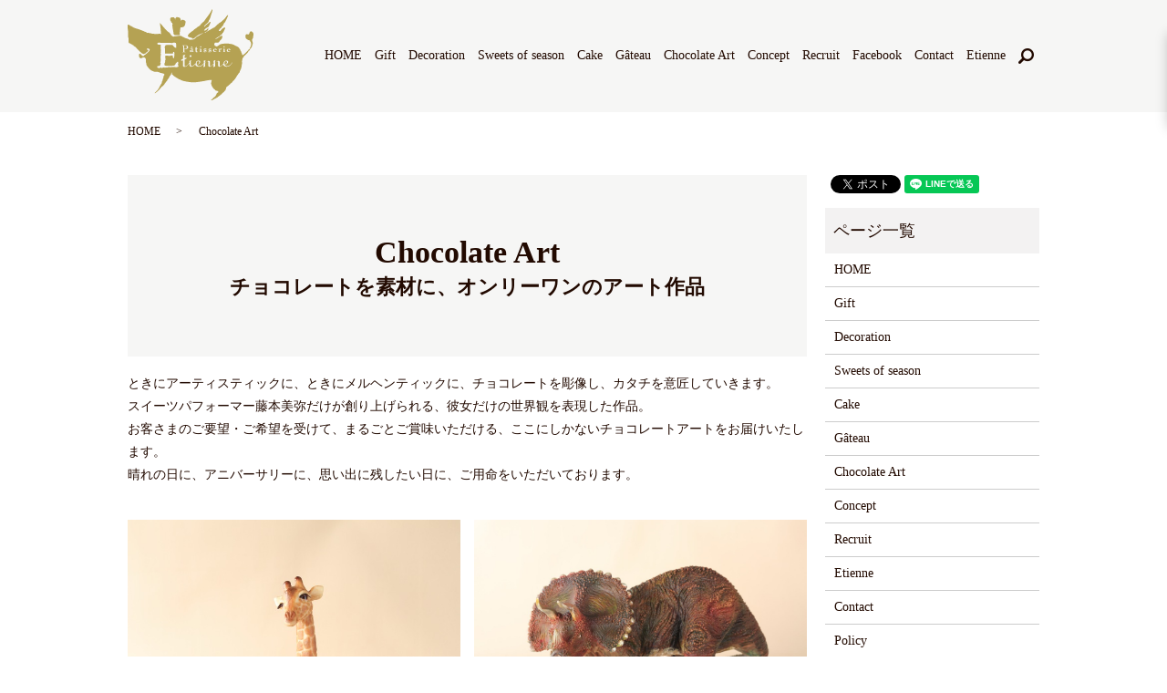

--- FILE ---
content_type: text/html; charset=UTF-8
request_url: https://www.etienne.jp/chocolateart
body_size: 6356
content:
<!DOCTYPE HTML>
<html lang="ja">
<head prefix="og: http://ogp.me/ns# fb: http://ogp.me/ns/fb# article: http://ogp.me/ns/article#">
  <meta charset="utf-8">
  <meta http-equiv="X-UA-Compatible" content="IE=edge,chrome=1">
  <meta name="viewport" content="width=device-width, initial-scale=1">
  <title>Chocolate Art</title>
  
		<!-- All in One SEO 4.0.18 -->
		<meta name="description" content="Patisserie Etienne（パティスリーエチエンヌ）では、チョコレートで可愛い動物や花をデザインした、様々なチョコレートアートをお楽しみいただけます。全てチョコレートでできているとは思えないほどの、繊細に作っております。"/>
		<link rel="canonical" href="https://www.etienne.jp/chocolateart" />
		<meta property="og:site_name" content="Patisserie Etienne（パティスリーエチエンヌ） | Patisserie Etienne" />
		<meta property="og:type" content="article" />
		<meta property="og:title" content="Chocolate Art" />
		<meta property="og:description" content="Patisserie Etienne（パティスリーエチエンヌ）では、チョコレートで可愛い動物や花をデザインした、様々なチョコレートアートをお楽しみいただけます。全てチョコレートでできているとは思えないほどの、繊細に作っております。" />
		<meta property="og:url" content="https://www.etienne.jp/chocolateart" />
		<meta property="og:image" content="/wp-content/uploads/logo_ogp.jpg" />
		<meta property="og:image:secure_url" content="/wp-content/uploads/logo_ogp.jpg" />
		<meta property="og:image:width" content="1200" />
		<meta property="og:image:height" content="630" />
		<meta property="article:published_time" content="2021-11-30T02:19:43Z" />
		<meta property="article:modified_time" content="2021-11-30T05:20:13Z" />
		<meta property="twitter:card" content="summary" />
		<meta property="twitter:domain" content="www.etienne.jp" />
		<meta property="twitter:title" content="Chocolate Art" />
		<meta property="twitter:description" content="Patisserie Etienne（パティスリーエチエンヌ）では、チョコレートで可愛い動物や花をデザインした、様々なチョコレートアートをお楽しみいただけます。全てチョコレートでできているとは思えないほどの、繊細に作っております。" />
		<meta property="twitter:image" content="/wp-content/uploads/logo_ogp.jpg" />
		<script type="application/ld+json" class="aioseo-schema">
			{"@context":"https:\/\/schema.org","@graph":[{"@type":"WebSite","@id":"https:\/\/www.etienne.jp\/#website","url":"https:\/\/www.etienne.jp\/","name":"Patisserie Etienne\uff08\u30d1\u30c6\u30a3\u30b9\u30ea\u30fc\u30a8\u30c1\u30a8\u30f3\u30cc\uff09","description":"Patisserie Etienne","publisher":{"@id":"https:\/\/www.etienne.jp\/#organization"}},{"@type":"Organization","@id":"https:\/\/www.etienne.jp\/#organization","name":"Patisserie Etienne\uff08\u30d1\u30c6\u30a3\u30b9\u30ea\u30fc\u30a8\u30c1\u30a8\u30f3\u30cc\uff09","url":"https:\/\/www.etienne.jp\/"},{"@type":"BreadcrumbList","@id":"https:\/\/www.etienne.jp\/chocolateart#breadcrumblist","itemListElement":[{"@type":"ListItem","@id":"https:\/\/www.etienne.jp\/#listItem","position":"1","item":{"@id":"https:\/\/www.etienne.jp\/#item","name":"\u30db\u30fc\u30e0","description":"\u7f8e\u3057\u3044\u56db\u5b63\u304c\u7e54\u308a\u306a\u3059\u8c4a\u7a63\u306e\u679c\u5b9f\u3092\u307e\u308b\u3054\u3068\u6d3b\u304b\u3057\u3066\u3001\u3060\u308c\u3082\u304c\u304a\u3044\u3057\u3044\u3068\u820c\u9f13\u3092\u3046\u3066\u308b\uff01\u3060\u308c\u3082\u304c\u7b11\u9854\u306b\u306a\u308c\u308b\uff01\u30d1\u30c6\u30a3 [\u2026]","url":"https:\/\/www.etienne.jp\/"},"nextItem":"https:\/\/www.etienne.jp\/chocolateart#listItem"},{"@type":"ListItem","@id":"https:\/\/www.etienne.jp\/chocolateart#listItem","position":"2","item":{"@id":"https:\/\/www.etienne.jp\/chocolateart#item","name":"Chocolate Art","description":"Patisserie Etienne\uff08\u30d1\u30c6\u30a3\u30b9\u30ea\u30fc\u30a8\u30c1\u30a8\u30f3\u30cc\uff09\u3067\u306f\u3001\u30c1\u30e7\u30b3\u30ec\u30fc\u30c8\u3067\u53ef\u611b\u3044\u52d5\u7269\u3084\u82b1\u3092\u30c7\u30b6\u30a4\u30f3\u3057\u305f\u3001\u69d8\u3005\u306a\u30c1\u30e7\u30b3\u30ec\u30fc\u30c8\u30a2\u30fc\u30c8\u3092\u304a\u697d\u3057\u307f\u3044\u305f\u3060\u3051\u307e\u3059\u3002\u5168\u3066\u30c1\u30e7\u30b3\u30ec\u30fc\u30c8\u3067\u3067\u304d\u3066\u3044\u308b\u3068\u306f\u601d\u3048\u306a\u3044\u307b\u3069\u306e\u3001\u7e4a\u7d30\u306b\u4f5c\u3063\u3066\u304a\u308a\u307e\u3059\u3002","url":"https:\/\/www.etienne.jp\/chocolateart"},"previousItem":"https:\/\/www.etienne.jp\/#listItem"}]}]}
		</script>
		<!-- All in One SEO -->

<link rel='dns-prefetch' href='//s.w.org' />
<link rel='stylesheet' id='wp-block-library-css'  href='https://www.etienne.jp/wp-includes/css/dist/block-library/style.min.css?ver=5.2.21' type='text/css' media='all' />
<link rel='stylesheet' id='biz-cal-style-css'  href='https://www.etienne.jp/wp-content/plugins/biz-calendar/biz-cal.css?ver=2.1.0' type='text/css' media='all' />
<link rel='stylesheet' id='contact-form-7-css'  href='https://www.etienne.jp/wp-content/plugins/contact-form-7/includes/css/styles.css?ver=5.0.2' type='text/css' media='all' />
<script type='text/javascript' src='https://www.etienne.jp/wp-content/themes/etienne.jp/assets/js/vendor/jquery.min.js?ver=5.2.21'></script>
<script type='text/javascript'>
/* <![CDATA[ */
var bizcalOptions = {"holiday_title":"\u4f11\u696d\u65e5","mon":"on","tue":"on","temp_holidays":"2018-07-17\r\n2018-09-11\r\n2018-09-18\r\n2018-09-25\r\n2018-10-09\r\n2018-10-16\r\n2018-11-13\r\n2018-12-03\r\n2018-12-04\r\n2018-12-10\r\n2018-12-17\r\n2018-12-26\r\n2019-01-04\r\n2019-01-07\r\n2019-01-15\r\n2019-01-16\r\n2019-01-17\r\n2019-01-18\r\n2019-01-21\r\n2019-01-28\r\n2019-02-15\r\n2019-03-15\r\n2019-04-16\r\n2019-04-17\r\n2019-04-30\r\n2019-05-07\r\n2019-05-28\r\n2019-05-29\r\n2019-05-30\r\n2019-06-11\r\n2019-07-09\r\n2019-07-16\r\n2019-07-17\r\n2019-08-13\r\n2019-08-06\r\n2019-08-22\r\n2019-09-10\r\n2019-09-17\r\n2019-09-24\r\n2019-09-25\r\n2019-10-08\r\n2019-10-15\r\n2019-10-29\r\n2019-11-05\r\n2019-11-12\r\n2019-11-26\r\n2019-12-10\r\n2019-12-17\r\n2019-12-26\r\n2020-01-07\r\n2020-01-08\r\n2020-01-09\r\n2020-01-14\r\n2020-01-21\r\n2020-02-04\r\n2020-02-20\r\n2020-02-25\r\n2020-03-17\r\n2020-04-06\r\n2020-04-07\r\n2020-04-13\r\n2020-04-14\r\n2020-04-20\r\n2020-04-21\r\n2020-04-27\r\n2020-05-06\r\n2020-05-07\r\n2020-06-24\r\n2020-08-03\r\n2020-08-04\r\n2020-08-11\r\n2020-08-17\r\n2020-08-20\r\n2020-08-24\r\n2020-08-31\r\n2020-09-09\r\n2020-09-23\r\n2020-10-14\r\n2020-10-15\r\n2020-10-16\r\n2020-11-02\r\n2020-11-09\r\n2020-11-10\r\n2020-11-16\r\n2020-11-17\r\n2020-11-24\r\n2020-11-30\r\n2020-12-01\r\n2020-12-07\r\n2020-12-08\r\n2020-12-14\r\n2020-12-15\r\n2020-12-23\r\n2020-12-21\r\n2021-01-13\r\n2021-01-14\r\n2021-01-15\r\n2021-02-04\r\n2021-05-06\r\n2021-08-11\r\n2021-10-13\r\n2022-01-05\r\n2022-01-12\r\n2022-01-13\r\n2022-01-14\r\n2022-03-16\r\n2022-06-06\r\n2022-06-07\r\n2022-06-08\r\n2022-06-09\r\n2022-06-10\r\n2022-06-11\r\n2022-06-12\r\n2022-06-13\r\n2022-06-14\r\n2022-06-20\r\n2022-06-21\r\n2022-06-27\r\n2022-06-28\r\n2022-07-20\r\n2022-09-21\r\n2022-10-12\r\n2023-01-04\r\n2023-01-05\r\n2023-01-11\r\n2023-01-18\r\n2023-01-19\r\n2023-02-15\r\n2023-02-16\r\n2023-03-15\r\n2023-03-16\r\n2023-07-19\r\n2023-09-20\r\n2023-10-10\r\n2023-10-11\r\n2023-10-12\r\n2023-10-13\r\n2023-12-27\r\n2024-01-04\r\n2024-01-05\r\n2024-01-10\r\n2024-01-17\r\n2024-01-18\r\n2024-02-15\r\n2024-05-01\r\n2024-05-08\r\n2024-07-17\r\n2024-08-14\r\n2024-10-16\r\n2024-10-17\r\n2024-10-18\r\n2024-11-06\r\n2024-12-26\r\n2025-01-03\r\n2025-01-15\r\n2025-01-16\r\n2025-02-26\r\n2025-05-07\r\n2025-05-08\r\n2025-07-23\r\n2025-08-13\r\n2025-09-17\r\n2025-10-15\r\n2025-11-05\r\n2025-11-26\r\n2025-12-26\r\n2026-01-06\r\n2026-01-07\r\n2026-01-08\r\n2026-01-14\r\n2026-02-05\r\n2026-02-18\r\n2026-02-25","temp_weekdays":"2022-02-14\r\n2018-09-17\r\n2018-09-24\r\n2018-10-08\r\n2018-12-24\r\n2018-12-31\r\n2019-01-14\r\n2019-02-11\r\n2019-03-11\r\n2019-04-29\r\n2019-05-06\r\n2019-07-15\r\n2019-08-12\r\n2019-09-16\r\n2019-09-23\r\n2019-10-14\r\n2019-11-04\r\n2019-12-23\r\n2019-12-30\r\n2020-01-13\r\n2020-02-24\r\n2020-05-04\r\n2020-05-05\r\n2020-08-10\r\n2020-08-18\r\n2020-08-25\r\n2020-09-21\r\n2020-09-22\r\n2020-10-06\r\n2020-10-20\r\n2020-11-03\r\n2020-11-23\r\n2020-12-22\r\n2020-12-28\r\n2020-12-29\r\n2021-01-11\r\n2021-01-19\r\n2021-02-02\r\n2021-02-23\r\n2021-03-09\r\n2021-03-30\r\n2021-05-03\r\n2021-05-04\r\n2021-08-09\r\n2021-08-10\r\n2021-08-17\r\n2021-08-31\r\n2021-09-20\r\n2021-11-23\r\n2021-12-28\r\n2022-01-03\r\n2022-01-10\r\n2022-01-18\r\n2022-03-14\r\n2022-03-21\r\n2022-05-03\r\n2022-05-17\r\n2022-07-18\r\n2022-08-09\r\n2022-09-19\r\n2022-10-10\r\n2023-01-02\r\n2023-01-03\r\n2023-01-09\r\n2023-02-13\r\n2023-02-14\r\n2023-03-13\r\n2023-03-14\r\n2023-03-21\r\n2023-07-17\r\n2023-09-18\r\n2023-10-09\r\n2023-12-25\r\n2024-01-01\r\n2024-01-02\r\n2024-01-08\r\n2024-02-12\r\n2024-02-13\r\n2024-04-29\r\n2024-05-06\r\n2024-07-15\r\n2024-08-12\r\n2024-10-14\r\n2024-11-04\r\n2024-12-24\r\n2024-12-30\r\n2024-12-31\r\n2025-01-13\r\n2025-02-11\r\n2025-02-24\r\n2025-05-05\r\n2025-05-06\r\n2025-07-21\r\n2025-08-11\r\n2025-09-15\r\n2025-09-23\r\n2025-10-13\r\n2025-11-03\r\n2025-11-24\r\n2025-12-29\r\n2025-12-30\r\n2026-01-12\r\n2026-02-03\r\n2026-02-23","eventday_title":"","eventday_url":"","eventdays":"","month_limit":"\u5236\u9650\u306a\u3057","nextmonthlimit":"12","prevmonthlimit":"12","plugindir":"https:\/\/www.etienne.jp\/wp-content\/plugins\/biz-calendar\/","national_holiday":""};
/* ]]> */
</script>
<script type='text/javascript' src='https://www.etienne.jp/wp-content/plugins/biz-calendar/calendar.js?ver=2.1.0'></script>
<link rel='shortlink' href='https://www.etienne.jp/?p=1026' />
  <link href="https://fonts.googleapis.com/earlyaccess/notosansjapanese.css" rel="stylesheet" />
  <link href="https://www.etienne.jp/wp-content/themes/etienne.jp/assets/css/main.css?1768987202" rel="stylesheet" >
  <script src="https://www.etienne.jp/wp-content/themes/etienne.jp/assets/js/vendor/respond.min.js"></script>
  <script type="application/ld+json">
  {
    "@context": "http://schema.org",
    "@type": "BreadcrumbList",
    "itemListElement":
    [
      {
        "@type": "ListItem",
        "position": 1,
        "item":
        {
          "@id": "https://www.etienne.jp/",
          "name": "Patisserie Etienne（パティスリーエチエンヌ）"
        }
      },
      {
        "@type": "ListItem",
        "position": 2,
        "item":
        {
          "@id": "https://www.etienne.jp/chocolateart/",
          "name": "Chocolate Art"
        }
      }
    ]
  }
  </script>


  <script type="application/ld+json">
  {
    "@context": "http://schema.org/",
    "@type": "FoodEstablishment",
    "name": "Patisserie Etienne",
    "address": "〒215-0004 神奈川県川崎市麻生区万福寺6-7-13 マスターアリーナ新百合ヶ丘1F",
    "telephone": "044-455-4642",
    "faxNumber": "044-455-4643",
    "url": "https://www.etienne.jp",
    "email": "info@etienne.jp",
    "image": "https://www.etienne.jp/wp-content/uploads/logo_ogp.jpg",
    "logo": "https://www.etienne.jp/wp-content/uploads/logo_org.png"
  }
  </script>
</head>
<body class="scrollTop">

  <div id="fb-root"></div>
  <script>(function(d, s, id) {
    var js, fjs = d.getElementsByTagName(s)[0];
    if (d.getElementById(id)) return;
    js = d.createElement(s); js.id = id;
    js.src = 'https://connect.facebook.net/ja_JP/sdk.js#xfbml=1&version=v2.12';
    fjs.parentNode.insertBefore(js, fjs);
  }(document, 'script', 'facebook-jssdk'));</script>

  <header>
    <div class="primary_header">
      <div class="container">
      <div class="row">
                <div class="title">
                      <a href="https://www.etienne.jp/">
              <object type="image/svg+xml" data="/wp-content/uploads/logo.svg" alt="Patisserie Etienne（パティスリーエチエンヌ）"></object>
            </a>
                  </div>
        <nav class="global_nav"><ul><li><a href="https://www.etienne.jp/">HOME</a></li>
<li><a href="https://www.etienne.jp/gift">Gift</a></li>
<li><a href="https://www.etienne.jp/decoration">Decoration</a></li>
<li><a href="https://www.etienne.jp/season">Sweets of season</a></li>
<li><a href="https://www.etienne.jp/cake">Cake</a></li>
<li><a href="https://www.etienne.jp/gateau">Gâteau</a></li>
<li><a href="https://www.etienne.jp/chocolateart" aria-current="page">Chocolate Art</a></li>
<li><a href="https://www.etienne.jp/concept">Concept</a></li>
<li><a href="https://www.etienne.jp/recruit">Recruit</a></li>
<li><a href="https://www.facebook.com/etienne0810/">Facebook</a></li>
<li><a href="https://www.etienne.jp/contact">Contact</a></li>
<li><a href="https://www.etienne.jp/etienne">Etienne</a></li>

              <li class="gnav_search">
                <a href="#">search</a>
  <div class="epress_search">
    <form method="get" action="https://www.etienne.jp/">
      <input type="text" placeholder="" class="text" name="s" autocomplete="off" value="">
      <input type="submit" value="Search" class="submit">
    </form>
  </div>
  </li>
            </ul>
            <div class="menu_icon">
              <a href="#menu"><span>メニュー開閉</span></a>
            </div></nav>        </div>
      </div>
    </div>
  </header>

  <main>
 <div class="fix_side_menu">
   <figure>
     <a href="" target="_blank"><img src="/wp-content/uploads/side_bnr.png" alt=""></a>
   </figure>
 </div>
              <!-- <h1 class="wow" style="">
      Chocolate Art            </h1> -->

    
    <div class="bread_wrap">
      <div class="container gutters">
        <div class="row bread">
              <ul class="col span_12">
              <li><a href="https://www.etienne.jp">HOME</a></li>
                      <li>Chocolate Art</li>
                  </ul>
          </div>
      </div>
    </div>
    <section>
      <div class="container gutters">
        <div class="row">
                    <div class="col span_9 column_main">
                  <section>
  <div class="container gutters">
    <h1>Chocolate Art<span>チョコレートを素材に、オンリーワンのアート作品</span></h1>
    <div class="row">
      <div class="col span_12">
        <p>ときにアーティスティックに、ときにメルヘンティックに、チョコレートを彫像し、カタチを意匠していきます。<br>スイーツパフォーマー藤本美弥だけが創り上げられる、彼女だけの世界観を表現した作品。<br>お客さまのご要望・ご希望を受けて、まるごとご賞味いただける、ここにしかないチョコレートアートをお届けいたします。<br>晴れの日に、アニバーサリーに、思い出に残したい日に、ご用命をいただいております。</p>
      </div>
    </div>
  </div>
</section>
<section class="chocolateart_sec01">
  <div class="container gutters">
    <div class="row">
      <div class="col span_6">
        <figure>
          <img src="/wp-content/uploads/chocolateart_img001.jpg" alt="Chocolate Art">
        </figure>
      </div>
      <div class="col span_6 break">
        <figure>
          <img src="/wp-content/uploads/chocolateart_img002.jpg" alt="Chocolate Art">
        </figure>
      </div>
      <div class="col span_6">
        <figure>
          <img src="/wp-content/uploads/chocolateart_img003.jpg" alt="Chocolate Art">
        </figure>
      </div>
      <div class="col span_6 up02">
        <figure>
          <img src="/wp-content/uploads/chocolateart_img004.jpg" alt="Chocolate Art">
        </figure>
      </div>
    </div>
  </div>
</section>
<section>
  <div class="container gutters">
    <div class="row">
      <div class="col span_6">
        <figure>
          <img src="/wp-content/uploads/chocolateart_img005.jpg" alt="Chocolate Art">
        </figure>
      </div>
      <div class="col span_6">
        <figure>
          <img src="/wp-content/uploads/chocolateart_img006.jpg" alt="Chocolate Art">
        </figure>
      </div>
    </div>
    <div class="row">
      <div class="col span_6">
        <figure>
          <img src="/wp-content/uploads/chocolateart_img007.jpg" alt="Chocolate Art">
        </figure>
      </div>
      <div class="col span_6">
        <figure>
          <img src="/wp-content/uploads/chocolateart_img008.jpg" alt="Chocolate Art">
        </figure>
      </div>
    </div>
    <div class="row flex">
      <div class="col span_6">
        <figure>
          <img src="/wp-content/uploads/chocolateart_img009.jpg" alt="Chocolate Art">
        </figure>
      </div>
      <div class="col span_6">
        <figure>
          <img src="/wp-content/uploads/chocolateart_img010.jpg" alt="Chocolate Art">
        </figure>
      </div>
    </div>
    <div class="row flex">
      <div class="col span_6">
        <figure>
          <img src="/wp-content/uploads/chocolateart_img011.jpg" alt="Chocolate Art">
        </figure>
      </div>
      <div class="col span_6">
        <figure>
          <img src="/wp-content/uploads/chocolateart_img012.jpg" alt="Chocolate Art">
        </figure>
      </div>
    </div>
  </div>
</section>
              </div>
          <div class="col span_3 column_sub">
            <div>
<style>
.share_button {
  letter-spacing: -.40em;
  padding-top: 30px;
  margin-bottom: 7%;
}
.share_button > * {
  letter-spacing: normal;
  vertical-align: bottom;
  margin:0 2px;
}
.column_sub .share_button {
  margin-top: 0;
  padding-top: 0;
}
</style>
  <div class="container share_button">
    <!-- Facebook -->
    <div class="fb-share-button" data-href="https://www.etienne.jp/chocolateart" data-layout="button" data-size="small" data-mobile-iframe="false"><a class="fb-xfbml-parse-ignore" target="_blank" href="https://www.facebook.com/sharer/sharer.php?u=http%3A%2F%2Fwww.%2F&amp;src=sdkpreparse">シェア</a></div>
    <!-- Twitter -->
    <a href="https://twitter.com/share" class="twitter-share-button" data-lang="ja">ツイート</a>
    <script>!function(d,s,id){var js,fjs=d.getElementsByTagName(s)[0],p=/^http:/.test(d.location)?'http':'https';if(!d.getElementById(id)){js=d.createElement(s);js.id=id;js.src=p+'://platform.twitter.com/widgets.js';fjs.parentNode.insertBefore(js,fjs);}}(document,'script','twitter-wjs');</script>
    <!-- LINE -->
    <div class="line-it-button" data-lang="ja" data-type="share-a" data-url="https://www.etienne.jp/chocolateart" style="display: none;"></div>
    <script src="https://d.line-scdn.net/r/web/social-plugin/js/thirdparty/loader.min.js" async="async" defer="defer"></script>
  </div>
</div>
<div class="sidebar">
  <div class="widget_wrap"><p class="widget_header">ページ一覧</p>		<ul>
			<li class="page_item page-item-9"><a href="https://www.etienne.jp/">HOME</a></li>
<li class="page_item page-item-1035"><a href="https://www.etienne.jp/gift">Gift</a></li>
<li class="page_item page-item-1029"><a href="https://www.etienne.jp/decoration">Decoration</a></li>
<li class="page_item page-item-1039"><a href="https://www.etienne.jp/season">Sweets of season</a></li>
<li class="page_item page-item-116"><a href="https://www.etienne.jp/cake">Cake</a></li>
<li class="page_item page-item-1032"><a href="https://www.etienne.jp/gateau">Gâteau</a></li>
<li class="page_item page-item-1026 current_page_item"><a href="https://www.etienne.jp/chocolateart" aria-current="page">Chocolate Art</a></li>
<li class="page_item page-item-122"><a href="https://www.etienne.jp/concept">Concept</a></li>
<li class="page_item page-item-322"><a href="https://www.etienne.jp/recruit">Recruit</a></li>
<li class="page_item page-item-124"><a href="https://www.etienne.jp/etienne">Etienne</a></li>
<li class="page_item page-item-7"><a href="https://www.etienne.jp/contact">Contact</a></li>
<li class="page_item page-item-10"><a href="https://www.etienne.jp/policy">Policy</a></li>
<li class="page_item page-item-11"><a href="https://www.etienne.jp/sitemap">Site map</a></li>
		</ul>
			</div><div class="widget_wrap"><p class="widget_header">カテゴリー</p>		<ul>
				<li class="cat-item cat-item-2"><a href="https://www.etienne.jp/category/news">お知らせ</a>
</li>
		</ul>
			</div>		<div class="widget_wrap">		<p class="widget_header">最近の投稿</p>		<ul>
											<li>
					<a href="https://www.etienne.jp/news/1588">1月4日ウルトラマンDASH</a>
									</li>
											<li>
					<a href="https://www.etienne.jp/news/1586">謹賀新年</a>
									</li>
											<li>
					<a href="https://www.etienne.jp/news/1576">年末年始営業時間のお知らせ。</a>
									</li>
											<li>
					<a href="https://www.etienne.jp/news/1580">クレープのお休み期間のご連絡</a>
									</li>
											<li>
					<a href="https://www.etienne.jp/news/1583">クリスマス期間</a>
									</li>
					</ul>
		</div><div class="widget_wrap"><p class="widget_header">カレンダー</p><div id='biz_calendar1' class='biz_calendar'></div><div id='biz_calendar2' class='biz_calendar'></div></div>1</div>
          </div>
                  </div>
      </div>
    </section>
  </main>

  <footer>    <div class="footer_nav_wrap">
      <div class="container">
        <div class="row">
        <nav class="col span_12 pc-only"><ul><li><a href="https://www.etienne.jp/">HOME</a></li>
<li><a href="https://www.etienne.jp/gift">Gift</a></li>
<li><a href="https://www.etienne.jp/decoration">Decoration</a></li>
<li><a href="https://www.etienne.jp/season">Sweets of season</a></li>
<li><a href="https://www.etienne.jp/cake">Cake</a></li>
<li><a href="https://www.etienne.jp/gateau">Gâteau</a></li>
<li><a href="https://www.etienne.jp/chocolateart" aria-current="page">Chocolate Art</a></li>
<li><a href="https://www.etienne.jp/concept">Concept</a></li>
<li><a href="https://www.etienne.jp/recruit">Recruit</a></li>
<li><a href="https://www.facebook.com/etienne0810/">Facebook</a></li>
<li><a href="https://www.etienne.jp/contact">Contact</a></li>
</ul></nav>        </div>
      </div>
    </div>
    <div class="footer_copyright_wrap">
      <div class="container">
        <div class="row">
          <div class="col span_12">
            <p>Copyright &copy; Patisserie Etienne（パティスリーエチエンヌ） All Rights Reserved.<br>
              【掲載の記事・写真・イラストなどの無断複写・転載を禁じます】</p>
          </div>
        </div>
      </div>
    </div>
    <p class="pagetop"><a href="#top"></a></p>
<!-- <div class="fix_sp_menu">
  <ul>
    <li>
      <a href="tel:0444554642">
        <figure>
          <img src="/wp-content/uploads/tel.svg" alt="電話番号">
        </figure>
        <span>TEL</span>
      </a>
    </li>
    <li>
      <a href="https://www.google.com/maps?ll=35.60776,139.504994&z=15&t=m&hl=ja&gl=JP&mapclient=embed&cid=8054932672356273891" target="_blank">
        <figure>
          <img src="/wp-content/uploads/map.svg" alt="地図">
        </figure>
        <span>MAP</span>
      </a>
    </li>
    <li>
      <a href="mailto:info@etienne.jp">
        <figure>
          <img src="/wp-content/uploads/mail.svg" alt="お問い合わせ">
        </figure>
        <span>MAIL</span>
      </a>
    </li>
    <li class="fromcake">
      <a href="https://sweetsguide.jp/shop/42188" target="_blank">
        <object type="image/svg+xml" data="/wp-content/uploads/sweets.svg" alt="スイーツガイド"></object>
      </a>
    </li>
  </ul>
</div> -->
  </footer>

  <script src="https://www.etienne.jp/wp-content/themes/etienne.jp/assets/js/vendor/bundle.js"></script>
  <script src="https://www.etienne.jp/wp-content/themes/etienne.jp/assets/js/main.js?"></script>

  </head><script type='text/javascript'>
/* <![CDATA[ */
var wpcf7 = {"apiSettings":{"root":"https:\/\/www.etienne.jp\/wp-json\/contact-form-7\/v1","namespace":"contact-form-7\/v1"},"recaptcha":{"messages":{"empty":"\u3042\u306a\u305f\u304c\u30ed\u30dc\u30c3\u30c8\u3067\u306f\u306a\u3044\u3053\u3068\u3092\u8a3c\u660e\u3057\u3066\u304f\u3060\u3055\u3044\u3002"}}};
/* ]]> */
</script>
<script type='text/javascript' src='https://www.etienne.jp/wp-content/plugins/contact-form-7/includes/js/scripts.js?ver=5.0.2'></script>
</body>
</html>


--- FILE ---
content_type: image/svg+xml
request_url: https://www.etienne.jp/wp-content/uploads/logo.svg
body_size: 17426
content:
<?xml version="1.0" encoding="utf-8"?>
<!-- Generator: Adobe Illustrator 22.1.0, SVG Export Plug-In . SVG Version: 6.00 Build 0)  -->
<svg version="1.1" id="レイヤー_1" xmlns="http://www.w3.org/2000/svg" xmlns:xlink="http://www.w3.org/1999/xlink" x="0px"
	 y="0px" viewBox="0 0 138 100" style="enable-background:new 0 0 138 100;" xml:space="preserve">
<style type="text/css">
	.st0{fill-rule:evenodd;clip-rule:evenodd;fill:#B5A253;}
</style>
<path class="st0" d="M47.5,13.2c-0.5-0.7-1.1-0.7-0.7-2.1c0.1-0.3-0.1-0.7,0-1.1c0.5-0.2,0.9-0.6,1.1-1.1h2.9
	c0.3,0.9,1.4,0.9,1.1,2.5c1,0.3-0.3-1.7,0.7-1.4c0.1-0.5,0.6-0.6,0.7-1.1c3.2-0.5,5.8,1.3,4.6,3.9c0.8-0.8,1.6-1.2,2.9-1.1
	c0.8,0.1,1.3,1,2.1,0.7c0,0.6,0.3,0.9,0.7,1.1c-0.3,3.6-0.9,7-5.4,6.4c-0.5,1-0.6,2.5-0.7,4.3c-0.1,0.7-0.3,0.9-0.4,1.4
	c-0.1,1.1,0.4,2.1,0,2.8h-5.7c-0.2-0.5-0.6-0.9-1.1-1.1c0-4.2-1.7-7.1-1.1-11c0.1-0.6-0.4-1-0.7-1.4c-0.1-0.1-0.7-0.3-0.7-0.4
	C47.6,14.2,47.8,13.6,47.5,13.2 M138,27.1c-0.2-1.3-1.4-2.7-2.9-2.8c-1.7,0.4-1.2,2.8-2.5,3.6c-0.8-0.2-2.2-0.7-2.9,0
	c-0.7,0.9-0.4,3.3,0,4.3c1.3,0.8,2.3,2,4.3,2.1c0.4,1.4,1.3,1.9,1.4,3.2c0.3,2.5-0.9,4.3-1.4,5.3c-0.2,0.3-0.1,0.8-0.4,1.1
	c-0.2,0.3-0.8,0.4-1.1,0.7c-0.3,0.3-0.4,0.8-0.7,1.1c-1.7,1.7-4.4,4.4-6.1,5c0.1-0.6-0.2-1.2-0.4-1.8c-0.3-1-0.5-1.6-0.7-1.8
	c-0.1-0.1,0.1-0.6,0-0.7c-0.1-0.2-0.6-0.5-0.7-0.7c-0.4-0.7-0.4-1.3-0.7-1.8c0-0.1-0.3,0-0.4,0c-0.1-0.1,0.1-0.6,0-0.7
	c-0.1-0.2-0.5-0.5-0.7-0.7c-0.7-0.8-1.9-1.7-2.5-1.8c-0.7,0-2-1-2.5-1.1c-0.4,0-0.2-0.3-0.4-0.4c-0.7-0.3-1.6-0.4-2.1-0.7
	c-0.8-0.5-1.1-0.2-2.5-0.4c-0.6-0.1-1.2-0.3-1.8-0.4c-2.5-0.1-5.3,0.2-6.4,0.4c-0.7,0.1-1.1-0.1-1.4,0.4c-0.1,0.1-0.6,0-0.7,0
	c-0.8,0.3-1.4,1-2.1,1.4c-0.8,0.5-1.5,1-2.5,1.1c-1.1-1-2.4-0.8-2.1-2.8c0.1-0.5,0.5-0.8,0.7-1.4h3.9c-0.3-1.1,0.9-0.9,1.1-1.1
	c0.1-0.1-0.1-0.6,0-0.7c0.7-0.8,1.6-1.6,2.1-2.1c0.8-0.8,0.9-2,1.1-3.6c-3.7,0.1-4.7,3-7.9,3.6c0.1-0.3,0.4-0.7,0.7-0.7
	c0.7,0,0.8-0.8,1.1-1.1c0.1-0.1,0.6,0.1,0.7,0c0.3-0.2,0.3-0.7,0.7-0.7c0.5,0,1.8-0.8,2.1-1.1c0.1-0.1,0.2-0.6,0.4-0.7
	c0.1-0.1,0.6,0.1,0.7,0c0.2-0.2,0.2-0.9,0.4-1.1c0.1-0.1,0.6,0.1,0.7,0c0.1-0.1,0.4-1.1,0.4-1.1c0-0.4,0.2-0.2,0.4-0.4
	c0.7-0.9,0.9-1,1.1-1.8c0.3-1.3,1.8-2.4,1.4-3.9c-1.6-0.1-2.3,0.6-2.9,1.1c-0.3,0.2-0.5,0.5-0.7,0.7c-1.1,0.8-1.4,2.7-3.2,1.8
	c-0.2-1.3,1.1-2,1.8-2.8c0.2-0.2,0.6-0.2,0.7-0.4c0.3-0.3,0.1-0.8,0.4-1.1c0.7-0.8,1.7-1.2,1.8-2.1c0-0.4,1.4-2.7,1.4-2.8h0.4
	c0.1-0.1,0.3-0.7,0.4-0.7c0.1-0.1,0.6-1.2,0.7-1.4c0.1-0.3,0.3-0.5,0.4-0.7c0.4-0.9,0.8-1.8,1.1-2.5c0.2-0.5,0.6-0.9,0.7-1.4
	c0.1-0.4,0.5-1.4,0-1.8c-0.2,0.4-0.4,0.8-0.7,1.1c-0.3,0.3-0.8,0.4-1.1,0.7c-0.1,0.1,0.1,0.5,0,0.7c0,0.1-0.6,0.2-0.7,0.4
	c-0.3,0.4-0.4,0.7-0.7,1.1c-0.6,0.6-1.1,1.1-1.8,1.8c-0.3,0.3-0.8,0.4-1.1,0.7c-0.5,0.5-0.8,1.4-1.4,1.4c-0.5,0-0.6,0.7-1.1,0.7
	c-0.5,0-1.7,1.3-1.8,1.4c-0.1,0.1,0.1,0.3,0,0.4c-0.1,0.1-0.6-0.1-0.7,0c-0.6,0.5-1.2,1.2-1.8,1.8c-0.8,0.7-2.1,2.1-2.9,2.1
	c-0.8,0-0.5,0.7-1.4,0.7c-0.4,0-0.2,0.2-0.4,0.4c-1.8,1-3.5,1.9-5,2.8c-0.1,0,0,0.3,0,0.4c-0.1,0.1-0.6-0.1-0.7,0
	c-0.6,0.4-1.1,1.4-2.1,1.1c0.6-0.6,2-1.1,2.9-2.1c0.7-0.8,1.9-2.3,0.7-2.8c-0.7,0.5-1.2,1.2-1.8,1.8c-0.6,0.2-1.9,1.4-2.5,0.4
	c0.2-0.6,0.6-0.7,1.1-1.1c0.4-0.3,0.6-0.7,1.1-1.1c0.9-0.7,2.2-1,2.9-1.8c0.1-0.1-0.1-0.5,0-0.7c0.1-0.1,0.6-0.2,0.7-0.4
	c0.3-0.5,0.1-0.9,0.4-1.4c0.1-0.1,0.3-0.1,0.4-0.4c0.3-0.8,0.3-1.6,0.7-2.1c-0.7-0.6-1.4,0.4-1.8,0.7c-0.6,0.4-1.7,1.3-1.8,1.4
	c-0.6,0.5-1.7,1.3-1.8,1.4c-0.6,0.6-0.7,1.8-1.8,1.4c-0.4-1.1,1.2-0.3,0.7-1.4c1.1-1.3,4.2-3.1,4.3-4.6c0-0.7,0.8-1.6,1.1-2.1
	c0.2-0.4,1.4-4.1,1.4-4.3c0.3-0.8,0.7-2.6,1.1-2.8c0.1-0.1,0-1.5,0.4-1.8c0.3-0.2,0.1-2.2-0.4-1.8c-1.2,3.3-6.7,10.2-6.8,10.3
	c-0.6,0.7-0.9,1.4-1.4,2.1c-0.5,0.6-1.2,1.2-1.8,1.8c-0.9,0.9-1.9,1.9-2.5,2.5c-0.6,0.6-0.8,1.4-1.4,1.4c-0.4,0-0.2,0.2-0.4,0.4
	C76.7,19.4,76,20.2,75,21c-0.7,0.5-2,1.3-2.1,1.4c-0.6,0.5-1.9,2.1-2.5,2.1c-0.5,0-1.2,0.9-1.4,1.1c-1.2,1.1-3.1,2.2-2.9,4.3
	c0.7,0.7,1.8,1.1,3.2,1.1c0,0.9,1,0.5,1.4,0.7c0.4,0.2,0.6,1.2,1.4,0.7c1.4-0.5,2.3-1.9,3.6-2.8c0.2-0.2,0.5-0.2,0.7-0.4
	c0.3-0.2,0.8-0.7,1.1-0.7c0.4,0,0.2-0.3,0.4-0.4c1-0.5,1.9-0.7,2.9-1.1c0.5-0.2,1.3-1.1,1.8-0.4c-2.7,1-4.4,3-7.2,3.9
	c-0.1,0.6-0.6,1-1.1,1.4c-0.4,0.4-1,0.8-1.4,1.1c-1.6,0.7-3.4,0.4-5,0.7c-1.2-1.2-3.1-1.4-5-2.1c-0.2-0.1-0.5-0.3-0.7-0.4
	c-0.4,0-0.2-0.3-0.4-0.4c-0.5-0.2-0.9-0.1-1.4-0.4c-0.3-0.1-0.1-0.3-0.7-0.4c-0.4,0-0.2-0.3-0.4-0.4c-1.8-0.7-3.4-0.2-5.4,0
	c-1.3,0.2-2.7,0-3.9,0.7c-0.1-0.4-0.7-0.5-1.1-0.7c-1.4-0.9-1.9-2.5-2.9-3.6c-0.7-0.7-1.8-1.1-2.5-1.8c-2.4-2.1-7.3-8.7-8.2-8.9
	c0.8,3.7,1,8,1.4,12.1c-2.2-0.8-4,0-6.1,0c-0.6,0-1.3-0.3-2.1-0.4c-1.3-0.1-2.1,0.1-2.5-0.4c-0.1-0.1-0.6,0-0.7,0
	c-1.1-0.2-1.4-0.3-1.8-0.4c-0.5-0.1-0.8-0.3-1.1-0.4C22,26.3,22,26.3,21.7,26c-0.1-0.1-0.6,0.1-0.7,0c-0.2-0.1-0.5-0.6-0.7-0.7
	c-0.6-0.3-1.3-0.5-1.8-0.7c-2.5-1.2-4.8-2-7.2-2.8c-1.2-0.4-3.4-0.8-3.9-1.4c-0.1-0.1-0.6,0.1-0.7,0c-0.3-0.2-0.4-0.5-0.7-0.7
	c-0.4-0.2-0.8-0.2-1.1-0.4c-0.3-0.2-0.6-0.7-1.1-0.7c-0.5,0-1.1-0.5-1.4-0.7c0,0-0.2-0.3-0.4-0.4c-0.5-0.4-1-0.4-1.8-0.4
	c-0.7,2.2,0.2,5.3,0.4,8.5c0.1,1.7-0.2,3.3,0,5C0.7,31.3,1,31.7,1,32.4c0.1,1.6-0.3,2.9,0,4.3c0.7-0.3,0.5,0.6,0.7,0.7
	c0.2,0.1,0.5,0,0.7,0c0.4,0.1,0.3,0.6,0.7,0.7c0.5,0.1,0.7,0.1,1.1,0.4c0.3,0.2,0.5,0.2,0.7,0.4c0.2,0.1,0.5,0.6,0.7,0.7
	c0.2,0.1,0.5-0.1,0.7,0c0.1,0.1,0.2,0.6,0.4,0.7c0.8,0.5,1,0.6,1.4,1.1c0.1,0.1,0.6-0.1,0.7,0c0.2,0.2,0.2,0.9,0.4,1.1
	c0.2,0.2,0.7-0.1,0.7,0.4c0,0.4,0.2,0.2,0.4,0.4c1.4,1.5,3,3.3,4.3,4.3c0.1,0.1,0.3-0.1,0.4,0c0.1,0.1-0.1,0.6,0,0.7
	c0.1,0.1,0.5,0,0.7,0c0.4,0.1,0.7,0.5,1.1,0.7c0.3,0.2,0.5,0.2,0.7,0.4c0-0.4,0.3-0.3,0.7-0.4c0.9-0.3,1.8-0.5,2.1-1.4
	c1.1-0.6,2.2-1.1,2.5-2.5c-0.1-1-2-0.1-1.8-1.4c1.1-1,3-0.6,3.2,1.1c-0.1,0.8-0.9,1.5-1.4,2.1c-0.9,1-2.5,2.2-3.2,2.8
	c-0.3,0.3-0.7,0.4-1.1,0.7c-0.1,0.1-0.3-0.1-0.4,0c-0.1,0.1,0.1,0.6,0,0.7c-0.4,0.3-0.8,0.4-1.4,0.4c-1.6-0.4-2.2-3.3-3.9-2.5
	c-0.7,1.1-0.4,3.5,0.4,4.3c0.4,0.2,0.8,0.4,1.1,0.7c1.4-0.2,2-1.1,3.6-1.1c2.6,0.7,1.9,2.4,2.1,5c0,0.5,0.3,0.7,0.4,1.4
	c0.1,1.1,0.3,1.8,0.4,2.1c0.1,0.4,0.1,0.5,0.4,0.7c0.1,0.1,0.3,0.7,0.4,0.7c0.1,0.1,0.8,1.2,1.1,1.4c1.3,1.2,2.2,2.6,3.6,3.2
	c0.7,0.3,1.8,0.9,2.5,1.1c1.5,0.5,2.5,0,4.6,0.4c0.3,0.1,0.4,0.3,0.7,0.4c0.3,0.1,0.8-0.1,1.1,0c0.1,0,0.2,0.6,0.4,0.7
	c0.4,0.2,1-0.1,1.4,0c0.8,0.8,2.9,0.2,3.2,1.4c0.5,1.2-0.6,1.5-0.7,1.8c-0.3,0.8-0.1,1.7-0.4,2.5c0,0-0.3,0.6-0.4,0.7
	c-0.3,1.3-0.5,1.9-0.7,2.8c-0.1,0.3-0.3,0.3-0.4,0.4c-0.2,0.6-0.1,1.5-0.4,2.1c-0.1,0.2-0.6,0.5-0.7,0.7c-0.2,0.4-0.2,0.8-0.4,1.1
	c0,0-0.3,0-0.4,0c-0.1,0.1,0.1,0.6,0,0.7c-0.1,0.2-0.6,0.5-0.7,0.7c-0.3,0.7-0.4,1.6-0.7,2.1c-0.1,0.1-0.6,0.2-0.7,0.4
	c-0.3,0.3-0.1,0.8-0.4,1.1c-0.9,1-1.8,1.6-2.5,2.5c-0.2,0.3-0.5,0.5-0.7,0.7c-0.1,0.2-0.6,0.5,0,0.7c2.8-2.1,5.5-4.5,7.5-7.5
	c0.9,0.1,1.3-0.9,1.8-1.4c0.2-0.3,0.5-0.5,0.7-0.7c0.3-0.3,0.5-0.7,0.7-1.1c0.4-0.6,1-1.2,1.4-1.8c0.2-0.3,0.5-0.4,0.7-0.7
	c0.5-0.6,0.8-1.7,1.1-2.1c0.1-0.1,0.6-0.3,0.7-0.4c0.1-0.1-0.1-0.6,0-0.7c0.1-0.2,0.6-0.5,0.7-0.7c0.1-0.1,0.4-0.6,0.4-0.7
	c0-0.5,0.5-1.1,0.7-1.4c0.1-0.1,0.2-0.2,0.4-0.4c0.2-0.4,0.6-0.7,0.7-1.1c0.3-0.7,0.3-1.7,1.1-1.8c0-0.4,0.2-0.9,0.4-0.4
	c-0.3,0.4-0.5,1-0.4,1.8c-0.1,0.4,0.2,0.2,0.4,0.4c0.6,0.4,0.7,0.7,1.1,1.1c0.9,0.8,1.7,1.3,2.5,1.8c0.7,0.4,1.2,0.8,1.8,1.1
	c1,0.5,1.8,1.4,2.9,1.4c0.4,0,0.2,0.3,0.4,0.4c0.9,0.4,3.6,1.3,3.9,1.4c0.1,0,2.7,0.6,3.6,0.7c1.9,0.3,4.1,0.6,5.7,0.7
	c3.4,0.1,5.7-0.3,8.2-0.7c1.5-0.2,3.2-0.4,4.6-0.7c1.4-0.3,7.9-1.7,8.6-1.1c-0.3,1.6-0.8,2.5-0.7,3.9c0,0.5,0.4,1.8,0.7,2.5
	c0.1,0.2,1.6,2.7,1.8,2.8c0.8,0.8,1.8,1.3,2.1,2.1c0.6,0,1.2,0.4,1.8,0.7c0.3,0.1,0.8-0.2,1.1,0c0.2,0.1,0,1.1,0.4,1.1
	c-0.3,0.8-1.3,0.9-1.8,1.4c0,1.3-1,1.6-1.1,2.8c-1.6,1.4-3.2,2.7-4.6,4.3c-0.4,0.1-0.6,0.4-0.7,0.7c1.2,0.4,2.4-1,2.9-1.1
	c0.8-0.2,0.7-0.2,1.1-0.7c0.1-0.1,0.6,0.1,0.7,0c0.2-0.1,0.5-0.6,0.7-0.7c0.2-0.1,0.5,0.1,0.7,0c0.1-0.1,0.2-0.6,0.4-0.7
	c0.2-0.1,0.5,0.1,0.7,0c0.1,0,0.2-0.6,0.4-0.7c0.1-0.1,0.6-0.4,0.7-0.4c0.4,0,0.2-0.2,0.4-0.4c0.3-0.2,0.7-0.1,1.1-0.4
	c0.3-0.2,0.4-0.8,0.7-1.1c0.3-0.2,0.7-0.1,1.1-0.4c0.3-0.2,0.4-0.8,0.7-1.1c0.6-0.5,1.2-0.9,1.8-1.4c0.6-0.6,0.9-1.4,1.8-1.8
	c0.1-1.2,1-1.6,0.7-3.2c0.9-0.7,1.7-1.4,2.5-2.1c0.4-0.4,1.2-1.1,1.4-1.1c0.7,0,0.3-1.3,1.1-1.1c0.5-0.6,1.3-0.9,1.8-1.4
	c0.4-0.4,0.3-0.9,0.7-1.4c0.1-0.2,0.6-0.2,0.7-0.4c0.3-0.3,2.8-3.1,2.9-3.9c0-0.4,0.2-0.2,0.4-0.4c0.4-0.6,0.5-1,0.7-1.4
	c0.2-0.3,0.5-0.4,0.7-0.7c0.7-1,1-2.3,2.1-2.8c-0.1-1.2,0.7-1.9,0.7-2.5c0-0.4,0.3-0.2,0.4-0.4c0.4-1,0.7-1.8,0.7-2.5
	c0-0.3,0.3-0.3,0.4-0.4c0.1-0.5-0.1-1.2,0-1.8c0.2-1.8,1.1-3.3,0-4.3c0.4,0,0.3-0.3,0.4-0.7c0.2-0.9,0.5-1.7,0.4-2.8
	c0.4,0,0.5-0.4,0.7-0.7c0.2-0.2,0.5-0.5,0.7-0.7c0.2-0.3,0.1-0.7,0.4-1.1c0.2-0.3,0.8-0.4,1.1-0.7c1.4-1.6,3.4-3,3.9-5
	c1,0.1,1.4-1,1.4-1.4c0-0.8,1-0.5,0.7-1.4c0.4,0.1,0.5-0.2,0.7-0.4c0.7-0.7,0.9-1.6,1.1-2.5c0.2-0.7,0.7-2.1,0.7-2.8
	c0-1-1-1.6-0.4-2.1c0.2-0.2-0.4-0.4-0.4-0.4c-0.2-1.2,0.3-1.7,0.4-2.1c0-0.4,0.3-0.2,0.4-0.4c0.3-0.7,0.2-1.1,0.4-1.8
	C137.7,29.2,138.2,28.1,138,27.1 M60.6,61.2l0.1,1.2c0,0.3,0.2,0.5,0.4,0.6c0.2,0.2,0.6,0.3,1.1,0.3c0.6,0,1.3-0.1,1.9-0.4
	c0.6-0.3,1.2-0.7,1.9-1.4c0.6-0.7,1.3-1.6,2-2.8l0-0.2c0,0,0-0.1-0.1-0.2c-0.1,0-0.2,0.1-0.2,0.1c-0.6,1.2-1.3,2.2-2,2.9
	c-0.7,0.8-1.6,1.2-2.5,1.4c-0.3,0-0.6-0.1-0.6-0.4c-0.1-0.2-0.2-0.6-0.2-1.1v-5.9l2.1-0.9l0.1-0.1c0,0,0-1-0.1-1.1h-0.1l-1.9,0.7
	v-2.3c0-0.8,0.2-1.3,0.7-1.5v-0.3l-2.5,0.8v4l-1.5,0.7c-0.2,0.1-0.3,0.2-0.4,0.4l0.1,0.9l0.3,0.1l1.5-0.6V61.2z M67.7,56.8l0.9-0.3
	L70,56v0.2l-0.1,0.1c-0.3,0.2-0.4,0.4-0.5,0.6c-0.1,0.1-0.1,0.4-0.1,0.9v3c0,1.1,0.4,1.7,1.1,1.7c1-0.2,1.9-0.7,2.7-1.6
	c0.8-0.8,1.4-1.7,1.9-2.8l0.1-0.1c0,0.1,0.1,0.2,0.1,0.2l0,0.1l0,0.1c-0.1,0.2-0.2,0.5-0.4,0.9c-0.2,0.4-0.5,0.8-0.9,1.4
	c-0.6,0.7-1.2,1.3-1.9,1.8c-0.8,0.5-1.5,0.7-2.3,0.7c-0.6,0-1-0.2-1.4-0.6c-0.3-0.4-0.5-1-0.5-1.8V56.8z M68,51.5
	c0-0.2,0.1-0.4,0.3-0.7c0.2-0.2,0.5-0.3,0.7-0.3c0.2,0,0.5,0.1,0.7,0.3c0.2,0.2,0.3,0.5,0.3,0.7c0,0.3-0.1,0.6-0.3,0.8
	c-0.2,0.2-0.5,0.3-0.7,0.3c-0.3,0-0.5-0.1-0.7-0.4C68.1,52,68,51.7,68,51.5 M84,58.4l0.1-0.1l0.1,0.2c-0.7,1.5-1.6,2.7-2.6,3.5
	c-1.1,0.8-2.3,1.2-3.6,1.2c-1,0-2-0.3-2.7-0.8c-0.8-0.5-1.2-1.3-1.2-2.3c0.1-1,0.6-1.9,1.2-2.6c0.6-0.7,1.5-1.1,2.5-1.1
	c0.5,0,0.9,0.1,1.3,0.4c0.4,0.3,0.5,0.7,0.5,1.1c0,0.5-0.3,1.1-0.8,1.7c-0.6,0.6-1.4,1.2-2.6,1.7c0.3,0.4,0.6,0.6,1,0.8
	c0.2,0.1,0.4,0.2,0.6,0.3c0.2,0.1,0.5,0.1,0.8,0.1c1.1,0,2.1-0.4,3-1.2C82.5,60.7,83.3,59.6,84,58.4 M76.2,61.2
	c0.7-0.5,1.3-1,1.7-1.4c0.4-0.4,0.6-0.9,0.6-1.6c0-0.4-0.1-0.6-0.3-0.8c-0.2-0.2-0.5-0.3-0.9-0.3c-0.4,0-0.7,0.1-0.9,0.3
	c-0.2,0.3-0.4,0.6-0.5,1l-0.2,0.8C75.7,59.9,75.8,60.6,76.2,61.2 M85.1,57.6L85,57.2c0.1-0.5,0.2-0.8,0.4-0.9V56l-2,0.7v4.4
	c0,1.4-0.1,2.1-0.4,2.2v0.3l2.1-0.7v-3.6l1.5-1.5c0.4-0.3,0.8-0.5,1.2-0.5c0.5,0,0.7,0.3,0.7,0.9v3.5c0,1,0.4,1.5,1.3,1.5
	c1.2,0,2.2-0.5,3.2-1.5c0.5-0.5,0.9-1.1,1.3-1.6c0.4-0.6,0.7-1.2,1-1.8c0,0,0-0.1-0.1-0.2l-0.1,0.1c-0.3,0.6-0.6,1-0.9,1.4
	c-0.4,0.6-0.8,1.1-1.2,1.6c-0.9,1-1.7,1.5-2.2,1.5c-0.3,0-0.5-0.3-0.5-0.9v-3.6c0-0.5-0.1-0.8-0.4-1.1c-0.3-0.3-0.6-0.4-1-0.4
	c-1,0-2.2,0.8-3.6,2.3V57.6z M95.9,57.6l-0.1-0.4c0.1-0.5,0.2-0.8,0.4-0.9V56l-2,0.7v4.4c0,1.4-0.1,2.1-0.4,2.2v0.3l2.1-0.7v-3.6
	l1.5-1.5c0.4-0.3,0.8-0.5,1.2-0.5c0.5,0,0.7,0.3,0.7,0.9v3.5c0,1,0.4,1.5,1.3,1.5c1.2,0,2.2-0.5,3.1-1.5c0.5-0.5,0.9-1.1,1.3-1.6
	c0.4-0.6,0.7-1.2,1-1.8c0,0,0-0.1-0.1-0.2l-0.1,0.1c-0.3,0.6-0.6,1-0.9,1.4c-0.4,0.6-0.8,1.1-1.2,1.6c-0.9,1-1.6,1.5-2.2,1.5
	c-0.3,0-0.5-0.3-0.5-0.9v-3.6c0-0.5-0.1-0.8-0.4-1.1c-0.3-0.3-0.6-0.4-1-0.4c-1,0-2.2,0.8-3.6,2.3V57.6z M114.6,58.4l0.1-0.1
	l0.1,0.2c-0.7,1.5-1.6,2.7-2.6,3.5c-1.1,0.8-2.3,1.2-3.6,1.2c-1,0-2-0.3-2.7-0.8c-0.8-0.5-1.2-1.3-1.2-2.3c0.1-1,0.5-1.9,1.2-2.6
	c0.6-0.7,1.5-1.1,2.5-1.1c0.5,0,0.9,0.1,1.3,0.4c0.4,0.3,0.5,0.7,0.5,1.1c0,0.5-0.3,1.1-0.8,1.7c-0.6,0.6-1.4,1.2-2.6,1.7
	c0.3,0.4,0.6,0.6,1,0.8c0.2,0.1,0.4,0.2,0.6,0.3c0.2,0.1,0.5,0.1,0.8,0.1c1.1,0,2.1-0.4,3-1.2C113.1,60.7,113.9,59.6,114.6,58.4
	 M106.7,61.2c0.7-0.5,1.3-1,1.7-1.4c0.4-0.4,0.6-0.9,0.6-1.6c0-0.4-0.1-0.6-0.3-0.8c-0.2-0.2-0.5-0.3-0.9-0.3
	c-0.4,0-0.7,0.1-0.9,0.3c-0.2,0.3-0.4,0.6-0.5,1l-0.2,0.8C106.2,59.9,106.4,60.6,106.7,61.2 M55.1,60.5c0.6-0.5,0.8-2.9-0.5-2.8
	c-0.7,1.2-2.2,1.6-2.4,3.3c-0.4-0.3-0.5,0.6-0.9,0.8c-3.6,0.8-7.7,0.3-10.6,0.3c0.1-0.6-0.4-1.3-0.4-2c0-0.7,0.8-1.5,0.9-2.3
	c0-0.3-0.2-0.8-0.2-1.1c0.1-0.3,0.4-0.4,0.4-0.8c0.2-1.6-0.3-2.9,0-4.8c2-0.1,4.2,0.2,6,0c0,0,0.3-0.3,0.3-0.3
	c0.8-0.1,1.5,0.1,2,0.4c-0.2,0.9-0.3,2.5,1.1,2.7c0.5-0.4,0.2-1.2,0.3-2c0.2-2.1,0.8-4.7-0.7-5.1c-0.9,0.1-0.3,1.4-0.8,1.9
	c-3.2,0-5.5,0.1-8.7,0.1c-0.1-2.2,0.3-5.6-0.3-7.6c0.5-0.6,0.8-1,1-1.6c1.9-0.7,5.2-0.5,7.7-0.2c1.1,1.2,1.8,2.9,3.9,3.1
	c0.1-2,0.2-4.1-0.4-5.5c-1.5-0.2-2.9-0.5-4,0.3c-3.7-0.7-8.2-0.3-11.8-0.3c-1.4,0-4.1-1-4.6,1c0.5,1.5,3.3,0.5,4.2,1.6
	c0.1,0.7-0.5,0.7-0.4,1.4l0,0l-0.1,0.1l0.1,0l0,0.1c-0.1,0-0.2,0-0.2,0.1c0.6,0.1-0.2,0.4,0.3,0.3c0,0,0,0.1,0,0.1
	c0,0.3,0,0.6,0.1,0.9c0,0.2,0,0.5-0.2,0.6l0,0l0,0.1l0,0l0,0.1l0,0.1c0,0.1-0.1,0.3,0.1,0.3c0,0.2,0.1,0.4,0.1,0.6c0,0,0,0.1,0,0.1
	c0,0.2,0,0.4,0,0.6c-0.1,0.1-0.1,0.2-0.1,0.4c0,0,0.1,0.1,0.2,0.1c0,0.2,0,0.3,0,0.5c-0.1,0.3-0.3,0.6-0.1,1l0-0.1
	c0,0.2,0,0.3,0,0.5c-0.2,0.1-0.2,0.3-0.1,0.6c-0.1,0.3-0.1,0.5-0.2,0.8h0c0,0.1-0.1,0.1-0.1,0.1c0.8,0.5,0.3,0.8,0.5,1.3l0,0.1
	c-0.1,0-0.2,0-0.3,0.1c0.1,0,0.2,0.1,0.2,0.1l0,0.1c-0.1,0-0.2-0.1-0.3,0.1c-0.1,0.2,0.6,0.8-0.2,0.9c0.5,0.5,0.5,0.9,0,1.2
	c0.4,0-0.3,1,0.5,1.1v0c-0.3,0.6,0.1,2.7-0.4,2.6c0.5,0.4-0.2,1.5-0.3,2.2c0.3,0.3,0.4,0.7,0.7,1.1c-0.1,0.1-0.2,0.3-0.3,0.5
	c-0.4,0.5-0.5,1.1-0.6,1.9l-0.1,0c-0.2,0-0.3,0-0.4,0c-0.7,0-1.4,0-2,0.3c-0.1,0-0.2,0-0.3,0l0,0.1h0c0,0.3-0.3,0.1-0.4,0.3l0.1,0
	l0,0.1l0.1,0l0,0.1c-0.1,0-0.2,0.1-0.2,0.2l0,0l0,0.1c0.3,0.2,0.3,0.4,0.4,0.6l0,0h0c0.1,0.1,0.2,0.3,0.6,0.4c0-0.1,0.1-0.2,0.1-0.3
	c0.1,0,0.2,0.1,0.3,0.1c0.2,0.1,0.3,0.2,0.4,0.4c0.1,0,1.2,0.2,1-0.2l0-0.1l0-0.1c1.3,0,2.3,0,3,0.3l0-0.1l0-0.1
	c0-0.1,0.1-0.2,0.1-0.2c0.3,0,0.6,0,0.8-0.1l0,0l0,0c0.4,0,0.8-0.1,1.2-0.1c0.8,0.4,1.7,0.1,2.3-0.1c0.1,0,0.2,0,0.4,0
	c0.2,0.1,0.7-0.1,1.1,0.2c0.1-0.2,0.2-0.2,0.3-0.1c0-0.1,0.1-0.2,0.1-0.3c0.1-0.1,0.3-0.2,0.5-0.2c-0.1,0.5,0.4,0.1,0.6,0
	c0,0,0.2,0.1,0.3,0.1l0.1,0l0.1,0.1l0.1,0c0.1,0,0.2,0.1,0.3,0.1c0.2,0,0.3,0,0.5-0.1c0.2,0,0.4,0.1,0.5,0.2c0-0.2,0.1-0.3,0.2-0.4
	c0.1,0,0.1,0,0.2,0c0.2,0,0.5,0.1,0.6,0.2c0.6-0.6,2.1,0.2,3.4-0.2c0.1,0,0.3,0,0.4,0.1c0.8,0.5,2.3-0.3,2.9,0
	c0-0.6,0.3-0.1,0.4-0.3c-0.3-0.2-0.2-0.5,0-0.1c0.2-0.3,0.2-0.7,0.2-1.1l-0.1,0C55.4,61.6,55.3,61,55.1,60.5 M59.8,39.7h3.8
	c0.9,0,1.5,0.2,2,0.6c0.4,0.4,0.7,0.9,0.7,1.5c0,0.6-0.2,1.1-0.6,1.4c-0.6,0.5-1.3,0.7-2.1,0.7h-1.4v2.6c0,0.2,0,0.3,0.1,0.3
	c0.1,0.1,0.2,0.1,0.4,0.1h0.9v0.4h-3.7V47h0.8c0.2,0,0.3,0,0.3-0.1c0.1-0.1,0.1-0.1,0.1-0.2v-6.1c0-0.2,0-0.3-0.1-0.3
	c-0.1-0.1-0.3-0.1-0.5-0.1h-0.6V39.7z M62.1,43.5h1c0.7,0,1.1-0.1,1.4-0.4c0.3-0.3,0.4-0.7,0.4-1.4c0-0.4-0.1-0.8-0.2-1
	c-0.1-0.2-0.3-0.4-0.6-0.5c-0.3-0.1-0.7-0.2-1.3-0.2c-0.4,0-0.6,0-0.7,0.1c-0.1,0.1-0.2,0.2-0.2,0.4V43.5z M105.3,41.9
	c0.4,0.2,0.9,0.1,1.1-0.2C106.7,40.1,104.6,40.6,105.3,41.9 M71.4,43.6c0.3,0.8,0,1.8,0.1,2.9c0.5,0.1,0.5-0.3,0.9-0.3
	c-0.2,0.8-0.9,0.9-1.8,0.9c-0.1-0.1-0.1-0.4-0.1-0.6c-2.3,2.4-3.6-2.6-0.1-1.5c0.2-0.3,0.1-1-0.1-1.2c-0.7-0.2-1.2,0.2-1.9,0.3
	C68.7,43.2,70.5,43,71.4,43.6 M69.5,46.6c0.4,0,0.7-0.2,1-0.4v-0.8C69.5,44.8,68.8,46,69.5,46.6 M97.7,45h-2.8
	c-0.2,2,1.9,1.8,2.7,0.8c-0.4,1.8-3.2,1.6-3.7,0.2C92.8,43.4,97.6,41.9,97.7,45 M94.9,44.7h1.8C96.8,43.1,94.7,43.3,94.9,44.7
	 M112.7,45h-2.8c-0.2,2,1.9,1.8,2.7,0.8c-0.4,1.8-3.2,1.6-3.7,0.2C107.8,43.4,112.6,41.9,112.7,45 M109.8,44.7h1.8
	C111.8,43.1,109.7,43.3,109.8,44.7 M101.3,43.3c-0.7,0.2-1.6,0.1-2,0.5c0.3,0,0.8-0.1,1,0.1v2.9c-0.4,0-0.8,0-0.9,0.3h3.1
	c-0.1-0.5-1.1,0-1.2-0.5c0-1.1,0-2.1,0.6-2.6c0.3,0.1,0.3,0.5,0.8,0.4c0.3-0.2,0.5-0.4,0.4-1c-0.8-0.7-1.5,0.3-1.8,1V43.3
	 M106.4,43.4c-0.7,0-1.3,0.3-2,0.3c-0.1,0.5,0.8,0,0.9,0.3v2.8c-0.3,0.1-0.8,0-0.8,0.3h2.7c0-0.4-0.7-0.1-0.8-0.4V43.4 M79.7,41.9
	c0.4,0.2,0.9,0.1,1.1-0.2C81,40.1,78.9,40.6,79.7,41.9 M80.7,43.4c-0.7,0-1.3,0.3-2,0.3c-0.1,0.5,0.8,0,0.9,0.3v2.8
	c-0.3,0.1-0.8,0-0.8,0.3h2.7c0-0.4-0.7-0.1-0.8-0.4V43.4 M75.7,41.6c0-0.1-0.1-0.1-0.2-0.1c0,0.1-0.1,0.1-0.2,0.1
	c-0.1,0-0.1,0.2-0.2,0.2C75,41.9,74.8,42,74.6,42v1.6c-0.2,0.1-0.8,0-0.7,0.4c0,0.5,0.5-0.1,0.7,0.2c0,1-0.1,1.9,0.1,2.7
	c0.2,0,0.2,0.2,0.3,0.3h0.2c0.3,0.4,1.3-0.1,1.5-0.2c0.3-0.2,0.5-0.4,0.5-0.6c-0.5,0-0.6,0.5-1.2,0.3c-0.3-0.3-0.3-1.1-0.3-1.8
	c0-0.4-0.1-0.8,0.1-0.9h0.7c0,0.2,0.6,0,0.4-0.2c0-0.5-1,0-1.2-0.3V41.6z M86.1,42.9c-0.1,0.2-0.1,0.4-0.2,0.5
	c-0.8-0.3-1.8-0.1-2.2,0.3c-0.1,0.1-0.1,0.1-0.2,0.3c-0.1,0.6,0.1,1,0.2,1.4c0.3,0,0.2,0.2,0.5,0.2c0.1,0,0.1,0.1,0.1,0.1
	c0.1,0,0.3,0,0.4,0c0.1,0,0.1,0.1,0.1,0.1c0.1,0,0.3,0,0.4,0c0.1,0,0.1,0.1,0.1,0.1c0.3,0.1,0.7,0.1,0.7,0.5c-0.6,0.7-1.8,0-2.3-0.3
	c0-0.2,0.1-0.5-0.2-0.4c0.1,0.7-0.1,1.1-0.1,1.8c0.4,0.1,0.1-0.5,0.5-0.4c0.5,0.1,1.2,0.2,1.6,0.1l0.2-0.2c0.1-0.1,0.2,0,0.3-0.1
	c0.1-0.1,0.3-0.4,0.3-0.4c0-0.1,0.1-0.1,0.1-0.1c0.2-0.8-0.3-1.5-0.7-1.6c-0.4-0.1-0.8-0.1-1.2-0.2c-0.2-0.1-0.6,0-0.6-0.4
	c0-0.3,0.2-0.3,0.3-0.3c0.3-0.1,0.3,0,0.5,0c0.1,0,0.3,0,0.4,0c0,0,0.2,0.2,0.2,0.2c0.1,0.1,0.3,0,0.4,0.1c0.3,0,0.2,0.4,0.5,0.4
	c-0.1-0.6,0.1-1,0.1-1.6C86.2,43,86.2,42.9,86.1,42.9 M91.4,42.9c-0.1,0.2-0.1,0.4-0.2,0.5c-0.8-0.3-1.8-0.1-2.2,0.3
	c-0.1,0.1-0.1,0.1-0.2,0.3c-0.1,0.6,0.1,1,0.2,1.4c0.3,0,0.2,0.2,0.5,0.2c0.1,0,0.1,0.1,0.1,0.1c0.1,0,0.3,0,0.4,0
	c0.1,0,0.1,0.1,0.1,0.1c0.1,0,0.3,0,0.4,0c0.1,0,0.1,0.1,0.1,0.1c0.3,0.1,0.7,0.1,0.7,0.5c-0.6,0.7-1.8,0-2.3-0.3
	c0-0.2,0.1-0.5-0.2-0.4c0.1,0.7-0.1,1.1-0.1,1.8c0.4,0.1,0.1-0.5,0.5-0.4c0.5,0.1,1.2,0.2,1.6,0.1L91,47c0.1-0.1,0.2,0,0.3-0.1
	c0.1-0.1,0.3-0.4,0.3-0.4c0-0.1,0.1-0.1,0.1-0.1c0.2-0.8-0.3-1.5-0.7-1.6c-0.4-0.1-0.8-0.1-1.2-0.2c-0.2-0.1-0.6,0-0.6-0.4
	c0-0.3,0.2-0.3,0.3-0.3c0.3-0.1,0.3,0,0.5,0c0.1,0,0.3,0,0.4,0c0,0,0.2,0.2,0.2,0.2c0.1,0.1,0.3,0,0.4,0.1c0.3,0,0.2,0.4,0.5,0.4
	c-0.1-0.6,0.1-1,0.1-1.6C91.5,43,91.5,42.9,91.4,42.9 M68.8,42.8h0.3l1.1-1l1.1,1h0.3L70.4,41H70L68.8,42.8z"/>
</svg>


--- FILE ---
content_type: application/javascript
request_url: https://www.etienne.jp/wp-content/plugins/biz-calendar/calendar.js?ver=2.1.0
body_size: 1965
content:
jQuery(document).ready(function($) {
	if ($("#biz_calendar1").size() == 0) {
		return;
	}
	bizCalendar(1);
	bizCalendar(2);
});

var currentSetting = null;

var bizCalendar = function(num) {
    var options = window.bizcalOptions;
    var now = new Date();

    var year = now.getFullYear();
    var month = now.getMonth() + num;
    if(month > 12) {
        ++year;
        month = 1;
    }

    var setting = {
        year : year,
        month : month,
        options : options
    };
    window.currentSetting = setting;
    document.getElementById('biz_calendar' + num).innerHTML = getCalendar(setting,num);
}

function downMonth() {
	if (currentSetting.month == 1) {
		currentSetting.month = 12;
		currentSetting.year = currentSetting.year - 1;
	} else {
		currentSetting.month = currentSetting.month - 1;
	}
	document.getElementById('biz_calendar').innerHTML = getCalendar(currentSetting);
}

function upMonth() {
	if (currentSetting.month == 12) {
		currentSetting.month = 1;
		currentSetting.year = currentSetting.year + 1;
	} else {
		currentSetting.month = currentSetting.month + 1;
	}
	document.getElementById('biz_calendar').innerHTML = getCalendar(currentSetting);
}

function goToday() {
	var now = new Date();
	if ( currentSetting.month == now.getMonth() + 1 && currentSetting.year == now.getFullYear()){
		return;
	}
	currentSetting.year = now.getFullYear();
	currentSetting.month = now.getMonth() + 1;
	document.getElementById('biz_calendar').innerHTML = getCalendar(currentSetting);
}

var getCalendar = function(setting,num) {
	var weekArray = new Array("日", "月", "火", "水", "木", "金", "土");
	var start_day = getStartDayOfMonth(setting.year, setting.month);
	var last_date = getEndDateOfMonth(setting.year, setting.month);
	var calLine = Math.ceil((start_day + last_date) / 7);
	var calArray = new Array(7 * calLine);

	// カレンダーの日付テーブル作成
	for ( var i = 0; i < 7 * calLine; i++) {
		if (i >= last_date) {
			break;
		}
		calArray[i + start_day] = i + 1;
	}

	// カレンダーのタイトル
	var title = setting.year + "年 " + setting.month + "月";
	var html = "<table class='bizcal' ><tr>";
	html += "<td class='calmonth' colspan='7'>" + title + "</td>";
	//html += getPrevMonthTag();
	//html += "<td class='calbtn today-img' onclick='goToday()' title='今月へ' ><img src='" + currentSetting.options.plugindir + "image/today.png' ></td>";
	//html += getNextMonthTag();
	html += "</tr>";

	// カレンダーの曜日行
	html += "<tr>";
	for ( var i = 0; i < weekArray.length; i++) {
		html += "<th>";
		html += weekArray[i];
		html += "</th>";
	}
	html += "</tr>";

	// カレンダーの日付
	for ( var i = 0; i < calLine; i++) {
		html += "<tr>";
		for ( var j = 0; j < 7; j++) {
			var date = (calArray[j + (i * 7)] != undefined) ? calArray[j
					+ (i * 7)] : "";
			html += "<td" + getDateClass(date, j) + ">";
			html += getDateTag(date, j);
			html += "</td>";
		}
		html += "</tr>";
	}
	html += "</table>";

	// 説明文
	if(num == 2) {
	    html += getHolidayTitle();
	    html += getEventdayTitle();
	}
	return html;
}

function getHolidayTitle() {
	if (currentSetting.options.holiday_title != "") {
		return "<p><span class='boxholiday'></span>"
				+ currentSetting.options.holiday_title + "</p>";
	}
	return "";
}

function getEventdayTitle() {

	if (currentSetting.options.eventday_title == "") {
		return "";
	}

	var tag = "<p><span class='boxeventday'></span>"

	if (currentSetting.options.eventday_url == "") {
		tag += currentSetting.options.eventday_title + "</p>";
		return tag;
	}

	tag += "<a href='" + currentSetting.options.eventday_url + "'>"
			+ currentSetting.options.eventday_title + "</a></p>";
	return tag;
}

var getDateClass = function(date, day) {

	if (date == undefined || date == "") {
		return "";
	}
	var today = isToday(date);
	var attr = "";

	switch (getDateType(date, day)) {
	case "EVENTDAY":
		attr = today == false ? " class='eventday' "
				: " class='eventday today' ";
		return attr;
	case "HOLIDAY":
		attr = today == false ? " class='holiday' " : " class='holiday today' ";
		return attr;
	default:
		attr = today == false ? "" : " class='today' ";
		return attr;
	}
	return "";
}

function isToday(date) {
	var now = new Date();
	if (now.getFullYear() == currentSetting.year
			&& now.getMonth() + 1 == currentSetting.month
			&& now.getDate() == date) {
		return true;
	}
	return false;
}

var getDateTag = function(date, day) {

	if (date == undefined || date == "") {
		return "";
	}

	var url = currentSetting.options.eventday_url;
	if (url == "") {
		return date;
	}
	if (getDateType(date, day) == "EVENTDAY") {
		return tag = "<a href='" + url + "'>" + date + "</a>";
	}

	return date;
}

var getDateType = function(date, day) {

	var fulldate = getFormatDate(currentSetting.year, currentSetting.month,
			date);

	// イベント日
	if (currentSetting.options.eventdays.indexOf(fulldate) != -1) {
		return "EVENTDAY";
	}

	// 臨時営業日
	if (currentSetting.options.temp_weekdays.indexOf(fulldate) != -1) {
		return "WEEKDAY";
	}

	// 臨時休業日
	if (currentSetting.options.temp_holidays.indexOf(fulldate) != -1) {
		return "HOLIDAY";
	}

	// 定休日
	var dayName = [ "sun", "mon", "tue", "wed", "thu", "fri", "sat" ];
	if (currentSetting.options[dayName[day]] == "on") {
		return "HOLIDAY";
	}

	// 祝日
	if (isHoliday(fulldate)) {
		return "HOLIDAY";
	}
	return "WEEKDAY";
}

var isHoliday = function(fulldate) {
	if (currentSetting.options["holiday"] == undefined || currentSetting.options["holiday"] == "off") {
		return false;
	}
	var holidays = currentSetting.options["national_holiday"];
	if (holidays == undefined ){
		return false;
	}
	for ( var i = 0; i < holidays.length; i++){
		if ( holidays[i] == fulldate){
			return true;
		}
	}
	return false;
}

var getFormatDate = function(y, m, d) {
	m = m < 10 ? "0" + m : m;
	d = d < 10 ? "0" + d : d;
	return y + "-" + m + "-" + d;
}

var getEndDateOfMonth = function(year, month) {
	var date = new Date(year, month, 0);
	return date.getDate();
}

var getStartDayOfMonth = function(year, month) {
	var date = new Date(year, month - 1, 1);
	return date.getDay();
}

var getPrevMonthTag = function() {
	var limit = currentSetting.options["month_limit"];
	var tag = "<td class='calbtn down-img' onclick='downMonth()' title='前の月へ' ><img src='" + currentSetting.options.plugindir + "image/down.png' ></td>";
	if (limit == undefined || limit == "制限なし") {
		return tag;
	}
	var can_move = true;
	var now = new Date();
	var now_year =  now.getFullYear();
	var now_month = now.getMonth()  + 1;

	if (limit == "年内") {
		if (currentSetting.month == 1) {
			can_move = false;
		}
	} else if (limit == "年度内") {
		if (currentSetting.month == 4) {
			can_move = false;
		}
	} else {
		var prev_limit = currentSetting.options["prevmonthlimit"] == undefined ? 0 : currentSetting.options["prevmonthlimit"];
		var prev_limit_year = now_year;
		var prev_limit_month = now_month - Number(prev_limit);
		if ( prev_limit_month < 1){
			prev_limit_year -= 1;
			prev_limit_month += 12;
		}
		if (currentSetting.month == prev_limit_month && currentSetting.year == prev_limit_year) {
			can_move = false;
		}
	}

	if (!can_move) {
		tag = "<td class='calbtn down-img' ><img src='" + currentSetting.options.plugindir + "image/down-limit.png' ></td>";
	}
	return tag;
}

var getNextMonthTag = function() {
	var limit = currentSetting.options["month_limit"];
	var tag = "<td class='calbtn up-img' onclick='upMonth()' title='次の月へ' ><img src='" + currentSetting.options.plugindir + "image/up.png' ></td>";
	if (limit == undefined || limit == "制限なし") {
		return tag;
	}
	var can_move = true;
	var now = new Date();
	var now_year = now.getFullYear();
	var now_month = now.getMonth() + 1;

	if (limit == "年内") {
		if (currentSetting.month == 12) {
			can_move = false;
		}
	} else if (limit == "年度内") {
		if (currentSetting.month == 3) {
			can_move = false;
		}
	} else {
		var next_limit = currentSetting.options["nextmonthlimit"] == undefined ? 0 : currentSetting.options["nextmonthlimit"];
		var next_limit_year = now_year;
		var next_limit_month = now_month + Number(next_limit);
		if ( next_limit_month > 12){
			next_limit_year += 1;
			next_limit_month -= 12;
		}
		if (currentSetting.month == next_limit_month && currentSetting.year == next_limit_year) {
			can_move = false;
		}
	}

	if ( !can_move) {
		tag = "<td class='calbtn up-img' ><img src='" + currentSetting.options.plugindir + "image/up-limit.png' ></td>";
	}
	return tag;
}
